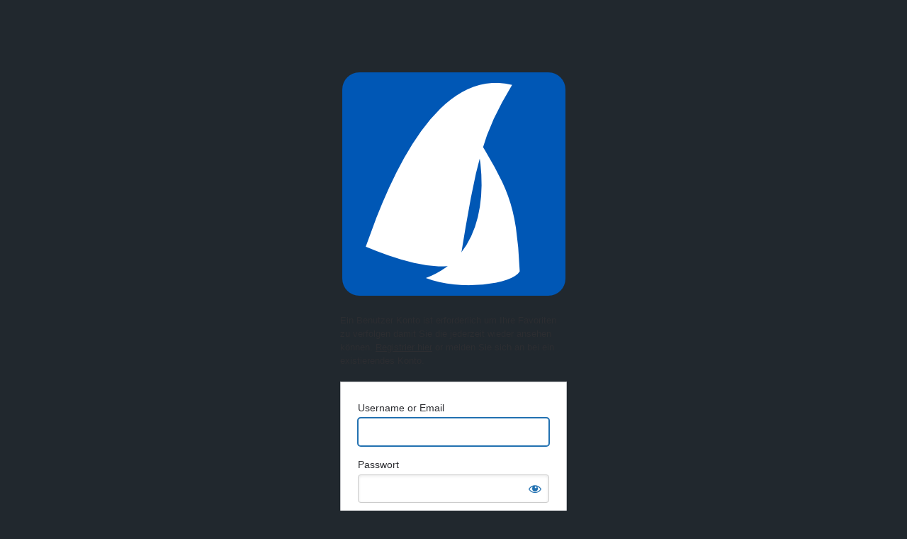

--- FILE ---
content_type: text/html; charset=UTF-8
request_url: https://segel-fotografie.de/shop/wp-login.php?redirect_to=%2Fshop%2Fgalerien%2Fgallery%2Fregatten-2017%2F68-stralsunder-segelwoche%2Falbin-express%2F%3Fsunshine_favorite%3D4240&sunshine=1
body_size: 2990
content:
<!DOCTYPE html>
	<html lang="de">
	<head>
	<meta http-equiv="Content-Type" content="text/html; charset=UTF-8" />
	<title>Anmelden &lsaquo; Segel-Fotografie.de Shop &#8211; WordPress</title>
	<meta name='robots' content='max-image-preview:large, noindex, noarchive' />
<link rel='dns-prefetch' href='//maxcdn.bootstrapcdn.com' />
<link rel='dns-prefetch' href='//s.w.org' />
<script type='text/javascript' src='https://segel-fotografie.de/shop/wp-includes/js/jquery/jquery.min.js?ver=3.6.0' id='jquery-core-js'></script>
<script type='text/javascript' src='https://segel-fotografie.de/shop/wp-includes/js/jquery/jquery-migrate.min.js?ver=3.3.2' id='jquery-migrate-js'></script>
<link rel='stylesheet' id='dashicons-css'  href='https://segel-fotografie.de/shop/wp-includes/css/dashicons.min.css?ver=5.8.12' type='text/css' media='all' />
<link rel='stylesheet' id='buttons-css'  href='https://segel-fotografie.de/shop/wp-includes/css/buttons.min.css?ver=5.8.12' type='text/css' media='all' />
<link rel='stylesheet' id='forms-css'  href='https://segel-fotografie.de/shop/wp-admin/css/forms.min.css?ver=5.8.12' type='text/css' media='all' />
<link rel='stylesheet' id='l10n-css'  href='https://segel-fotografie.de/shop/wp-admin/css/l10n.min.css?ver=5.8.12' type='text/css' media='all' />
<link rel='stylesheet' id='login-css'  href='https://segel-fotografie.de/shop/wp-admin/css/login.min.css?ver=5.8.12' type='text/css' media='all' />
<link rel='stylesheet' id='sunshine-fontawesome-css'  href='//maxcdn.bootstrapcdn.com/font-awesome/4.6.3/css/font-awesome.min.css?ver=5.8.12' type='text/css' media='all' />
<link rel='stylesheet' id='sunshine-css'  href='https://segel-fotografie.de/shop/wp-content/plugins/sunshine-photo-cart/themes/2013/style.css?ver=5.8.12' type='text/css' media='all' />
<style type="text/css">
			h1 a { background: url(https://segel-fotografie.de/shop/wp-content/uploads/2016/05/logo11_315.png) center top no-repeat !important; width: 100% !important; height: 315px !important; background-size: contain !important;  }
			</style>    <style>
        #registerform > p:first-child{
            display:none;
        }
    </style>
<!-- CUSTOM CSS FOR SUNSHINE --><style type="text/css"> body { background-color: #21282e !important; } .login #nav a, .login #backtoblog a, .login #nav a:hover, .login #backtoblog a:hover { color: #86888a !important; text-shadow: none !important; }</style>	<meta name='referrer' content='strict-origin-when-cross-origin' />
		<meta name="viewport" content="width=device-width" />
		</head>
	<body class="login no-js login-action-login wp-core-ui  locale-de-de">
	<script type="text/javascript">
		document.body.className = document.body.className.replace('no-js','js');
	</script>
		<div id="login">
		<h1><a href="https://segel-fotografie.de/shop/galerien/">Präsentiert von WordPress</a></h1>
	Ein Benutzer Konto ist erforderlich um Ihre Favoriten zu verfolgen damit Sie die jederzeit wieder ansehen können.  <a href="https://segel-fotografie.de/shop/wp-login.php?action=register&sunshine=1&redirect_to=/shop/galerien/gallery/regatten-2017/68-stralsunder-segelwoche/albin-express/?sunshine_favorite=4240">Registrier hier</a> or melden Sie sich an bei ein existierendes Konto.

		<form name="loginform" id="loginform" action="https://segel-fotografie.de/shop/wp-login.php" method="post">
			<p>
				<label for="user_login">Benutzername oder E-Mail-Adresse</label>
				<input type="text" name="log" id="user_login" class="input" value="" size="20" autocapitalize="off" />
			</p>

			<div class="user-pass-wrap">
				<label for="user_pass">Passwort</label>
				<div class="wp-pwd">
					<input type="password" name="pwd" id="user_pass" class="input password-input" value="" size="20" />
					<button type="button" class="button button-secondary wp-hide-pw hide-if-no-js" data-toggle="0" aria-label="Passwort anzeigen">
						<span class="dashicons dashicons-visibility" aria-hidden="true"></span>
					</button>
				</div>
			</div>
			<input type="hidden" name="sunshine" value="1" /><script type="text/javascript">
	// Form Label
	if ( document.getElementById('loginform') )
		document.getElementById('loginform').childNodes[1].childNodes[1].childNodes[0].nodeValue = 'Username or Email';

	// Error Messages
	if ( document.getElementById('login_error') )
		document.getElementById('login_error').innerHTML = document.getElementById('login_error').innerHTML.replace( 'username', 'Username or Email' );
	</script>			<p class="forgetmenot"><input name="rememberme" type="checkbox" id="rememberme" value="forever"  /> <label for="rememberme">Angemeldet bleiben</label></p>
			<p class="submit">
				<input type="submit" name="wp-submit" id="wp-submit" class="button button-primary button-large" value="Anmelden" />
									<input type="hidden" name="redirect_to" value="/shop/galerien/gallery/regatten-2017/68-stralsunder-segelwoche/albin-express/?sunshine_favorite=4240" />
									<input type="hidden" name="testcookie" value="1" />
			</p>
		</form>

					<p id="nav">
				<a href="https://segel-fotografie.de/shop/wp-login.php?action=register&#038;sunshine=1&#038;redirect_to=/shop/galerien/gallery/regatten-2017/68-stralsunder-segelwoche/albin-express/?sunshine_favorite=4240">Registrieren</a> | 				<a href="https://segel-fotografie.de/shop/wp-login.php?action=lostpassword&#038;sunshine=1&#038;redirect_to=/shop/galerien/gallery/regatten-2017/68-stralsunder-segelwoche/albin-express/?sunshine_favorite=4240">Passwort vergessen?</a>
			</p>
					<script type="text/javascript">
			function wp_attempt_focus() {setTimeout( function() {try {d = document.getElementById( "user_login" );d.focus(); d.select();} catch( er ) {}}, 200);}
wp_attempt_focus();
if ( typeof wpOnload === 'function' ) { wpOnload() }		</script>
				<p id="backtoblog">
			<a href="https://segel-fotografie.de/shop/">&larr; Zu Segel-Fotografie.de Shop</a>		</p>
		<div class="privacy-policy-page-link"><a class="privacy-policy-link" href="https://segel-fotografie.de/shop/datenschutzerklaerung/">Datenschutzerklärung</a></div>	</div>
	<script type='text/javascript' id='zxcvbn-async-js-extra'>
/* <![CDATA[ */
var _zxcvbnSettings = {"src":"https:\/\/segel-fotografie.de\/shop\/wp-includes\/js\/zxcvbn.min.js"};
/* ]]> */
</script>
<script type='text/javascript' src='https://segel-fotografie.de/shop/wp-includes/js/zxcvbn-async.min.js?ver=1.0' id='zxcvbn-async-js'></script>
<script type='text/javascript' src='https://segel-fotografie.de/shop/wp-includes/js/dist/vendor/regenerator-runtime.min.js?ver=0.13.7' id='regenerator-runtime-js'></script>
<script type='text/javascript' src='https://segel-fotografie.de/shop/wp-includes/js/dist/vendor/wp-polyfill.min.js?ver=3.15.0' id='wp-polyfill-js'></script>
<script type='text/javascript' src='https://segel-fotografie.de/shop/wp-includes/js/dist/hooks.min.js?ver=a7edae857aab69d69fa10d5aef23a5de' id='wp-hooks-js'></script>
<script type='text/javascript' src='https://segel-fotografie.de/shop/wp-includes/js/dist/i18n.min.js?ver=5f1269854226b4dd90450db411a12b79' id='wp-i18n-js'></script>
<script type='text/javascript' id='wp-i18n-js-after'>
wp.i18n.setLocaleData( { 'text direction\u0004ltr': [ 'ltr' ] } );
</script>
<script type='text/javascript' id='password-strength-meter-js-extra'>
/* <![CDATA[ */
var pwsL10n = {"unknown":"Passwort-St\u00e4rke unbekannt","short":"Ganz schwach","bad":"Schwach","good":"Mittel","strong":"Stark","mismatch":"Keine \u00dcbereinstimmung"};
/* ]]> */
</script>
<script type='text/javascript' id='password-strength-meter-js-translations'>
( function( domain, translations ) {
	var localeData = translations.locale_data[ domain ] || translations.locale_data.messages;
	localeData[""].domain = domain;
	wp.i18n.setLocaleData( localeData, domain );
} )( "default", {"translation-revision-date":"2026-01-20 18:11:47+0000","generator":"GlotPress\/4.0.3","domain":"messages","locale_data":{"messages":{"":{"domain":"messages","plural-forms":"nplurals=2; plural=n != 1;","lang":"de"},"%1$s is deprecated since version %2$s! Use %3$s instead. Please consider writing more inclusive code.":["%1$s ist seit Version %2$s veraltet! Benutze stattdessen %3$s. Bitte erw\u00e4ge, inklusiveren Code zu schreiben."]}},"comment":{"reference":"wp-admin\/js\/password-strength-meter.js"}} );
</script>
<script type='text/javascript' src='https://segel-fotografie.de/shop/wp-admin/js/password-strength-meter.min.js?ver=5.8.12' id='password-strength-meter-js'></script>
<script type='text/javascript' src='https://segel-fotografie.de/shop/wp-includes/js/underscore.min.js?ver=1.13.1' id='underscore-js'></script>
<script type='text/javascript' id='wp-util-js-extra'>
/* <![CDATA[ */
var _wpUtilSettings = {"ajax":{"url":"\/shop\/wp-admin\/admin-ajax.php"}};
/* ]]> */
</script>
<script type='text/javascript' src='https://segel-fotografie.de/shop/wp-includes/js/wp-util.min.js?ver=5.8.12' id='wp-util-js'></script>
<script type='text/javascript' id='user-profile-js-extra'>
/* <![CDATA[ */
var userProfileL10n = {"user_id":"0","nonce":"a6db10733b"};
/* ]]> */
</script>
<script type='text/javascript' id='user-profile-js-translations'>
( function( domain, translations ) {
	var localeData = translations.locale_data[ domain ] || translations.locale_data.messages;
	localeData[""].domain = domain;
	wp.i18n.setLocaleData( localeData, domain );
} )( "default", {"translation-revision-date":"2026-01-20 18:11:47+0000","generator":"GlotPress\/4.0.3","domain":"messages","locale_data":{"messages":{"":{"domain":"messages","plural-forms":"nplurals=2; plural=n != 1;","lang":"de"},"Your new password has not been saved.":["Dein neues Passwort wurde nicht gespeichert."],"Hide":["Ausblenden"],"Show":["Anzeigen"],"Show password":["Passwort anzeigen"],"Confirm use of weak password":["Best\u00e4tige die Verwendung eines schwachen Passworts"],"Hide password":["Passwort ausblenden"]}},"comment":{"reference":"wp-admin\/js\/user-profile.js"}} );
</script>
<script type='text/javascript' src='https://segel-fotografie.de/shop/wp-admin/js/user-profile.min.js?ver=5.8.12' id='user-profile-js'></script>
	<div class="clear"></div>
	</body>
	</html>
	

--- FILE ---
content_type: text/css
request_url: https://segel-fotografie.de/shop/wp-content/plugins/sunshine-photo-cart/themes/2013/style.css?ver=5.8.12
body_size: 4425
content:
/*@import url(https://fonts.googleapis.com/css?family=Open+Sans:400,700);*/
/* Resets */
html, body, div, span, applet, object, iframe,
h1, h2, h3, h4, h5, h6, p, blockquote, pre,
a, abbr, acronym, address, big, cite, code,
del, dfn, em, img, ins, kbd, q, s, samp,
small, strike, strong, sub, sup, tt, var,
b, u, i, center,
dl, dt, dd, ol, ul, li,
fieldset, form, label, legend,
table, caption, tbody, tfoot, thead, tr, th, td,
article, aside, canvas, details, embed,
figure, figcaption, footer, header, hgroup,
menu, nav, output, ruby, section, summary,
time, mark, audio, video {
    margin: 0;
    padding: 0;
    border: 0;
    font-size: 100%;
    vertical-align: baseline;
}
table { border-collapse: collapse; border-spacing: 0; }
input { vertical-align: middle; }
label, input[type="button"], input[type="submit"], button { cursor: pointer; }
input[type="text"], input[type="password"], textarea, select {-webkit-box-sizing:border-box;-moz-box-sizing:border-box;box-sizing:border-box;box-shadow:inset 0 1px 4px 0 rgba(0,0,0,.1);-webkit-box-shadow:inset 0 1px 4px 0 rgba(0,0,0,.1);-moz-box-shadow:inset 0 1px 4px 0 rgba(0,0,0,.1);border:1px solid #ccc;width:100%;padding:6px;margin:0;outline:0;background:#fff none;font-size:14px;line-height:1em }

/* ----------------------------------- */
/* COMMON
/* ----------------------------------- */
body { background: #FFF; }
p, div, li, h1, h2, h3, h4, td, th, input, select, textarea { font-family: "Open Sans", sans-serif; font-size: 13px; color: #2c2d31; font-weight: normal; line-height: 1.48; }
p, li, h1, h2, h3 { margin: 0 0 15px 0; }
input, textarea, select { color: #000; }
a img, :link img, :visited img { border: none }
a { color: #2c2d31; text-decoration: underline; }
a:hover { color: #666; text-decoration: underline; }
div.sunshine-clear { clear: both; overflow: hidden; height: 1px; }
.sunshine-clearfix:after { content: "."; display: block; clear: both; visibility: hidden; line-height: 0; height: 0; }
html[xmlns] .sunshine-clearfix { display: block; }
* html .sunshine-clearfix { height: 1%; }

.sunshine-button, #sunshine-submit { border: none; cursor: pointer; background: #666; padding: 8px 15px; color: #FFF; text-transform: uppercase; text-decoration: none; font-size: 15px; border-radius: 3px; }
.sunshine-button:hover, #sunshine-submit:hover { background: #000; color: #FFF; text-decoration: none; }
.sunshine-button-alt { border: none; background: #CCC; border-radius: 3px; padding: 5px 10px; }
.sunshine-button-alt:hover { background: #999; color: #FFF; text-decoration: none; }

#sunshine-header { position: fixed; z-index: 100; width: 220px; height: 100%; background: #21282e; padding: 50px 60px 0 60px; }
#sunshine-logo h1 { font-size: 30px; line-height: 1.1; margin: 0 0 50px 0; }
#sunshine-header #sunshine-logo a { text-decoration: none; color: #FFF; }
#sunshine-logo img { width: 100%; height: auto; }
.sunshine-main-menu li { margin: 0 0 12px 0; list-style: none; font-size: 15px; }
#sunshine-header a { text-decoration: none; color: #86888a; }
.sunshine-main-menu li.sunshine-account { padding-top: 20px; }
.sunshine-main-menu li.sunshine-account, .sunshine-main-menu li.sunshine-logout { font-size: 11px; }
.sunshine-main-menu .sunshine-count { display: inline-block; width: 16px; height: 16px; text-align: center; font-size: 9px; line-height: 17px; border-radius: 50%; background: #FFF; margin-left: 5px; color: #000; }

#sunshine-mobile-menu { display: none; }

/*#sunshine-main { margin-left: 250px; padding: 40px 75px; }*/
#sunshine-main { margin: 0 0 0 340px; padding: 40px 100px; }
#sunshine-main h1 { font-size: 24px; color: #000; }
#sunshine-main h1 span { display: block; font-size: 12px; }
#sunshine-main h1 span a { color: #666; }
#sunshine-main h2 { font-size: 18px; font-weight: bold; }
#sunshine-main h3 { font-size: 14px; font-weight: bold; }
#sunshine-main ul { margin: 0 0 15px 0; }
#sunshine-main li { margin: 0 0 5px 25px; }

/* Home Content or Gallery Description */
#sunshine-content { margin: 0 0 25px 0; }
#sunshine-content, #sunshine-content p { font-size: 16px; color: #666; }
#sunshine-content li { margin-left: 25px; }

/* Gallery List */
#sunshine-gallery-list, #sunshine-gallery-list ul { width: 100%; margin: 0 0 30px 0 !important; }
#sunshine-gallery-list ul li { float: left; list-style: none !important; margin: 0 0 30px 0; }
#sunshine-gallery-list .sunshine-col-2 li { width: 48%; margin-left: 4%; }
#sunshine-gallery-list .sunshine-col-3 li { width: 30%; margin-left: 5%; }
#sunshine-gallery-list .sunshine-col-4 li { width: 22%; margin-left: 4%; }
#sunshine-gallery-list .sunshine-col-5 li { width: 16%; margin-left: 5%; }
#sunshine-gallery-list .sunshine-col-2 li:nth-child(odd),
#sunshine-gallery-list .sunshine-col-3 li:nth-child(3n+1),
#sunshine-gallery-list .sunshine-col-4 li:nth-child(4n+1),
#sunshine-gallery-list .sunshine-col-5 li:nth-child(5n+1) { clear: left; margin-left: 0; }
.sunshine-masonry #sunshine-gallery-list li.sunshine-gallery-thumbnail { clear: none; }
.sunshine-masonry #sunshine-gallery-list .sunshine-col-2 li { width: 48%; margin: 0 1% 20px 1%; }
.sunshine-masonry #sunshine-gallery-list .sunshine-col-3 li { width: 31.3333%; margin: 0 1% 20px 1%; }
.sunshine-masonry #sunshine-gallery-list .sunshine-col-4 li { width: 23%; margin: 0 1% 20px 1%; }
.sunshine-masonry #sunshine-gallery-list .sunshine-col-5 li { width: 20%; margin: 0 1% 20px 1%; }

#sunshine-gallery-list li a { margin: 0; padding: 0; }
#sunshine-gallery-list li img { width: 100%; height: auto; margin: 0 0 10px 0; }
#sunshine-gallery-list li h2 { font-weight: bold; font-size: 16px; margin: 0; line-height: 1.05; }
#sunshine-gallery-list li.password-required h2:before { content: "\f023"; font-family: "FontAwesome"; color: #CCC; }
#sunshine-gallery-list li h2 a { text-decoration: none; }

/* Gallery Images */
#sunshine-image-list, #sunshine-image-list ul { width: 100%; clear: left; margin: 0 0 30px 0; padding: 0; }
#sunshine-image-list li { float: left; list-style: none !important; margin: 0 0 30px 0; position: relative; text-align: center; }
#sunshine-image-list .sunshine-col-2 li { width: 48%; margin-left: 4%; }
#sunshine-image-list .sunshine-col-3 li { width: 30%; margin-left: 5%; }
#sunshine-image-list .sunshine-col-4 li { width: 22%; margin-left: 4%; }
#sunshine-image-list .sunshine-col-5 li { width: 16%; margin-left: 5%; }
#sunshine-image-list .sunshine-col-2 li:nth-child(odd),
#sunshine-image-list .sunshine-col-3 li:nth-child(3n+1),
#sunshine-image-list .sunshine-col-4 li:nth-child(4n+1),
#sunshine-image-list .sunshine-col-5 li:nth-child(5n+1) { clear: left; margin-left: 0; }

#sunshine-image-list li img { max-width: 100%; height: auto; margin: 0 auto; position: relative; z-index: 1; }

.sunshine-masonry #sunshine-image-list .sunshine-col-2 li { width: 50%; margin: 0 0 2px 0; }
.sunshine-masonry #sunshine-image-list .sunshine-col-3 li { width: 33.3333%; width: calc( 100 / 3 ); margin: 0 0 2px 0; }
.sunshine-masonry #sunshine-image-list .sunshine-col-4 li { width: 25%; margin: 0 0 2px 0; }
.sunshine-masonry #sunshine-image-list .sunshine-col-5 li { width: 20%; margin: 0 0 2px 0; }
.sunshine-masonry #sunshine-image-list li img { max-width: 99%; display: block; }

#sunshine-image-list li .sunshine-image-name { font-size: 11px; color: #999; margin: 0 0 10px 0; }

#sunshine-image-list .sunshine-image-list { margin-top: 15px; }
/*
#sunshine-image-list .sunshine-image-list:hover li { opacity: .6; -webkit-transition: all 0.5s; -moz-transition: all 0.5s; transition: all 0.5s; }
#sunshine-image-list .sunshine-image-list:hover li:hover { opacity: 1; }
*/

#sunshine-image-list .sunshine-image-menu-container { /* Show on hover opacity: 0;*/ text-align: left; position: absolute; top: 0; left: 10px; margin: 0; padding: 0; z-index: 10; }
#sunshine-image-list li:hover .sunshine-image-menu-container { opacity: 1; }
#sunshine-image-list .sunshine-image-thumbnail:hover .sunshine-image-menu a { opacity: 1; }
#sunshine-image-list .sunshine-image-menu li { opacity: 1 !important; width: auto !important; margin: 0 4px 0 0 !important; text-align: left; font-size: 11px; clear: none !important; }
#sunshine-image-list .sunshine-image-menu li a { display: block; }
#sunshine-image-list .sunshine-image-menu li i { background: rgba(0,0,0,.3); color: #FFF; padding: 5px; font-size: 13px; border-radius: 0 0 3px 3px;  }
#sunshine-image-list .sunshine-image-menu li a:hover i { background: #000; }
#sunshine-image-list .sunshine-image-menu li span { display: none; }
/* Below Image
#sunshine-image-list .sunshine-image-menu-container { text-align: center; }
#sunshine-image-list .sunshine-image-menu-container .sunshine-image-menu { margin: 0; padding: 0; }
#sunshine-image-list .sunshine-image-menu-container .sunshine-image-menu li { float: none; width: auto; display: inline-block; margin: 0 5px !important; }
*/
#sunshine-image-list li.sunshine-image-thumbnail.sunshine-favorite .sunshine-image-menu a.add-to-favorites,
#sunshine-image-list li.sunshine-image-thumbnail.sunshine-has-comments .sunshine-image-menu .sunshine-comments a,
#sunshine-image-list li.sunshine-image-thumbnail.sunshine-in-cart .sunshine-image-menu .sunshine-purchase a { opacity: 1; }
#sunshine-image-list li.sunshine-image-thumbnail.sunshine-favorite .sunshine-image-menu a.add-to-favorites i,
#sunshine-image-list li.sunshine-image-thumbnail.sunshine-has-comments .sunshine-image-menu .sunshine-comments a i,
#sunshine-image-list li.sunshine-image-thumbnail.sunshine-in-cart .sunshine-image-menu .sunshine-purchase a i { background: #FFF; color: #000; }
.sunshine-lightbox-status-message { padding-left: 15px; font-weight: bold; color: #00ae08; }
.sunshine-lightbox-status-error { padding-left: 15px; font-weight: bold; color: #FF0000; }
.sunshine-lightbox-product-action span.sunshine-lightbox-status-error { display: block; padding: 0; }


/* Pagination */
.sunshine-pagination { text-align: center; padding: 10px 0 0 0; border-top: 1px solid #CCC; clear: both; }
.sunshine-pagination a { text-decoration: none; padding: 3px 6px; margin: 0; }
.sunshine-pagination a.current { background: #333; color: #FFF; }

/* Password Protected Gallery */
.sunshine-gallery-password-hint { font-style: italic; color: #666; margin: 0 0 10px 0; }

/* Action Menu */
#sunshine-main .sunshine-action-menu { border-top: 1px solid #EFEFEF; border-bottom: 1px solid #EFEFEF; height: 15px; padding: 15px 0; }
#sunshine-main .sunshine-iframe .sunshine-action-menu { margin: 0 0 20px 0; }
#sunshine-main .sunshine-action-menu ul { margin: 0; }
#sunshine-main .sunshine-action-menu li { list-style: none; float: left; margin: 0 20px 0 0; text-transform: uppercase; font-weight: bold; }
#sunshine-main .sunshine-action-menu li, #sunshine-main .sunshine-action-menu div { font-size: 12px; }
#sunshine-main .sunshine-action-menu li a, #sunshine-main .sunshine-action-menu li { color: #666; text-decoration: none; }
#sunshine-main .sunshine-action-menu li a:hover { color: #000; }

.sunshine-action-share, .sunshine-image-share, .sunshine-lightbox-share { position: relative; display: inline-block; }
#sunshine-action-menu ul.sunshine-share-links, .sunshine-lightbox-share-links { position: absolute; top: 15px; left: 0; z-index: 999; padding: 8px 15px; background: #FFF; }
#sunshine-action-menu ul.sunshine-share-links li, .sunshine-lightbox-share ul li { margin: 4px 0 0 0; }
#sunshine-image-list .sunshine-image-menu li ul.sunshine-share-links { position: absolute; top: 23px; left: 0; z-index: 999; padding: 6px 10px !important; background: #FFF !important;  width: auto; }
#sunshine-image-list .sunshine-image-menu li ul.sunshine-share-links li {  float: none; display: block; }
.sunshine-lightbox-share { font-size: 18px; margin-left: 15px; cursor: pointer; color: #666; }

.sunshine-lightbox-share-links { display: none; }
.sunshine-lightbox-share:hover .sunshine-lightbox-share-links { display: block; }
.sunshine-lightbox-share-links li { list-style: none; line-height: 1.2; text-align: left; font-size: 12px; }

/* Gallery Expiration Notice */
#sunshine-gallery-expiration-notice { margin: -20px 0 20px 0; background: #EFEFEF; padding: 7px 15px; color: #666; font-size: 11px; text-transform: uppercase; text-align: center; }

/* Breadcrumb */
#sunshine-breadcrumb { font-size: 10px; margin: 0 0 7px 0; }
#sunshine-breadcrumb, #sunshine-breadcrumb a { color: #999; text-decoration: none; }

/* Image Detail Page */
#sunshine-add-form { width: 25%; float: left; }
#sunshine-image { width: 70%; float: right; }
#sunshine-image img { max-width: 100%; margin: 0 auto; }
.hide-add-to-cart #sunshine-image, .proofing #sunshine-image { max-width: 100%; float: none; }
.sunshine-product-options {
	margin-top: 10px;
	position: relative;
	background: #FFFFFF;
	border: 1px solid #EFEFEF;
	padding: 10px 15px;
}
.sunshine-product-options:after, .sunshine-product-options:before {
	bottom: 100%;
	left: 35px;
	border: solid transparent;
	content: " ";
	height: 0;
	width: 0;
	position: absolute;
	pointer-events: none;
}

.sunshine-product-options:after {
	border-color: rgba(255, 255, 255, 0);
	border-bottom-color: #FFFFFF;
	border-width: 10px;
	margin-left: -10px;
}
.sunshine-product-options:before {
	border-color: rgba(245, 20, 20, 0);
	border-bottom-color: #EFEFEF;
	border-width: 11px;
	margin-left: -11px;
}
.sunshine-product-option-error { font-size: 12px; color: #FF0000; display: block; }




#sunshine-next-prev { float: right; }
#sunshine-next-prev div { display: inline; }
#sunshine-next-prev a { display: inline-block; height: 30px; width: 30px; text-align: center; line-height: 30px; border-radius: 15px; background: #666; color: #FFF; font-weight: bold; text-decoration: none; }
#sunshine-next-prev a:hover { background: #000; }

#sunshine-add-form li { margin-left: 0; list-style: none; }
#sunshine-add-form li h2 { font-weight: bold; font-size: 16px; }
#sunshine-add-form li .sunshine-product-price { font-style: italic; font-size: 11px; color: #666; }
#sunshine-add-form li .sunshine-product-desc-link, #sunshine-add-form li .sunshine-product-image-link { padding-left: 7px; font-size: 11px; }
#sunshine-add-form li .sunshine-product-category-select-desc, #sunshine-add-form li .sunshine-product-desc, #sunshine-add-form li .sunshine-product-desc p { font-size: 11px; color: #999; }
#sunshine-add-form li .sunshine-product-desc { display: none; margin-top: 5px; }
#sunshine-add-form input.sunshine-countdown { border: none; background: transparent; font-size: 12px; color: #000; font-style: italic; box-shadow: none; width: auto; display: inline; padding: 0; }

#sunshine-image-comments { clear: both; padding-top: 40px; }

/* Popup version of image */
.sunshine-iframe { padding: 0 !important; }
.sunshine-image  { background: #FFF; padding: 2% 3%; margin: 0; }
.sunshine-image h1 { font-size: 18px; font-weight: bold; }
.sunshine-image .sunshine-action-menu { margin: 10px 0 20px 0; }


/* Cart */
#sunshine-cart-items { width: 100%; border-bottom: 1px solid #CCC; margin: 0 0 20px 0; }
#sunshine-cart-items th { text-align: left; font-size: 11px; text-transform: uppercase; padding: 0 0 5px 0; border-bottom: 1px solid #CCC; }
#sunshine-cart-items td { padding: 10px 0; vertical-align: middle; }
#sunshine-cart-items th.sunshine-cart-total, #sunshine-cart-items td.sunshine-cart-item-total { text-align: right; }
#sunshine-cart-items td.sunshine-cart-item-name h2 { font-weight: bold; font-size: 15px; }
#sunshine-cart-items td.sunshine-cart-item-image img { height: 100px; width: auto; }
#sunshine-cart-items td.sunshine-cart-item-qty input.sunshine-qty { width: 30px; }
#sunshine-cart-totals { float: right; }
#sunshine-cart-totals table { margin: 0 0 15px 0; float: right; }
#sunshine-cart-totals th, #sunshine-cart-totals td { font-size: 15px; }
#sunshine-cart-totals th { text-align: left; }
#sunshine-cart-totals td { text-align: right; padding: 0 0 5px 70px; }
#sunshine-cart-totals .sunshine-total th, #sunshine-cart-totals .sunshine-total td { font-size: 18px; font-weight: bold; }
#sunshine-cart-checkout-button { clear: both; }
#sunshine-cart-update-button { float: left; }
#sunshine-add-discounts { float: left; clear: left; margin: 30px 0 0 0; }
#sunshine-add-discounts h2, #sunshine-add-discounts h3 { font-size: 12px; font-weight: bold; text-transform: uppercase; }
#sunshine-add-discounts input[type="text"] { width: 150px; }
#sunshine-add-discounts li { list-style: none; margin: 0; }
#sunshine-applied-discounts h3 { margin: 0 0 3px 0; }
#sunshine-applied-discounts li span, #sunshine-applied-discounts li span a { color: #666; font-size: 11px; }
#sunshine-gallery-return { clear: left; }


/* Checkout */
/*
#sunshine-checkout-order-review { width: 15%; padding: 15px 25px; position: fixed; right: 4%; background: #f1f1f1; }
#sunshine-checkout-order-review h2 { font-weight: bold; font-size: 10px; text-transform: uppercase; padding: 0 0 4px 0; border-bottom: 1px solid #CCC; }
*/
#sunshine-checkout-order-review table { width: 100%; }
#sunshine-checkout-order-review th, #sunshine-checkout-order-review td { padding: 0 0 4px 0; }
#sunshine-checkout-order-review th { text-align: left; }
#sunshine-checkout-order-review td { text-align: right; }
#sunshine-checkout-order-review td.sunshine-cart-item-image img { width: 50px; height: auto; }
#sunshine-checkout-order-review tr.sunshine-total th, #sunshine-checkout-order-review tr.sunshine-total td { font-size: 15px; font-weight: bold; }

#sunshine-checkout ol li { list-style: none; margin: 0 0 30px 0; }
#sunshine-checkout ol li li { margin: 0 0 5px 0; }
#sunshine-checkout #sunshine-payment-credit { margin: 0 0 15px 0; }
#sunshine-checkout .sunshine-payment-method-description { display: inline; padding-left: 15px; font-size: 12px; color: #666; }
#sunshine-checkout .sunshine-payment-method-extra { margin: 15px 0 0 0; }
#sunshine-checkout #sunshine-payment-methods select { width: auto; }

/* Account */
#sunshine-account-info { width: 60%; float: left; }
#sunshine-account-orders { width: 29%; float: right; background: #efefef; padding: 15px 3%; }
#sunshine-account-orders h2 { font-size: 14px; font-weight: bold; }

/* Order */
#sunshine-order-status, #sunshine-pickup-instructions { background: #CCC; margin: 0 0 20px 0; padding: 10px 30px; }
#sunshine-order-status.sunshine-status-pending { background: #a47e3c; color: #FFF; }
#sunshine-order-status.sunshine-status-processing { background: #3a87ad; color: #FFF; }
#sunshine-order-status.sunshine-status-shipped { background: #468847; color: #FFF; }
#sunshine-order-status.sunshine-status-cancelled { background: #be4a48; color: #FFF; }

#sunshine-order label { display: block; font-weight: bold; }
#sunshine-order-billing-fields { width: 48%; float: left; margin: 0 0 20px 0; }
#sunshine-order-shipping-fields { width: 48%; float: right; }
#sunshine-order-cart-items { clear: both; }
#sunshine-order-totals table { margin: 0 0 15px 0; float: right; }
#sunshine-order-totals th, #sunshine-cart-totals td { font-size: 15px; }
#sunshine-order-totals th { text-align: left; }
#sunshine-order-totals td { text-align: right; padding: 0 0 5px 70px; }
#sunshine-order-totals .sunshine-total th, #sunshine-order-totals .sunshine-total td { font-size: 18px; font-weight: bold; }

/* Packages */
.sunshine-package { margin: 0 0 50px 0; }
p.sunshine-package-price { font-size: 14px; font-weight: bold; }

#sunshine-order-comments { clear: both; }
#sunshine-order-comments ol li { list-style: none; }
#sunshine-order-comments .comment-author { font-weight: bold; }
#sunshine-order-comments .comment-meta, #sunshine-order-comments .comment-meta a { font-size: 11px; font-style: italic; color: #666; text-decoration: none; }

#sunshine-package-select h2 { font-weight: bold; font-size: 16px; }
#sunshine-package-select select { margin: 0 0 15px 0; }
.sunshine-package-options ul li.sunshine-package-item-disabled { color: #999; font-style: italic; }
#sunshine-cart-items td table.sunshine-cart-package-items td { padding: 0 15px 5px 0; }

/* Forms */
.sunshine-buttons { clear: both; padding: 20px 0 0 0; }
.sunshine-form h2 { font-size: 14px; font-weight: bold; padding: 0 0 5px 0; border-bottom: 1px solid #CCC; }
.sunshine-form h3 { font-weight: bold; text-transform: uppercase; }
.sunshine-form .field { margin: 0 0 15px 0; }
.sunshine-form .field-left { width: 48%; float: left; clear: left; }
.sunshine-form .field-right { width: 48%; float: right; }
.sunshine-form .field-full { clear: both; }
.sunshine-form .field input[type="text"] { width: 100%; }
.sunshine-form .field span.field-desc { font-size: 12px; color: #666; font-style: italic; }
.sunshine-form .field span.field-desc.error { font-weight: bold; color: #FF0000; }

/* Product Options */
#sunshine-main .sunshine-product-options h3,
#sunshine-lightbox-add-to-cart .sunshine-product-options h3 { font-size: 18px; margin: 0; line-height: 1.1; }
#sunshine-main .sunshine-product-options h4,
#sunshine-lightbox-add-to-cart .sunshine-product-options h4 { font-size: 16px; margin: 0; line-height: 1.1; }
#sunshine-main .sunshine-product-option-description,
#sunshine-lightbox-add-to-cart .sunshine-product-option-description { margin: 5px 0; }
#sunshine-main .sunshine-product-option-description p,
#sunshine-lightbox-add-to-cart .sunshine-product-option-description p { font-size: 14px; color: #666; margin: 0 0 7px 0; line-height: 1.1; }
#sunshine-main .sunshine-product-option-images,
#sunshine-lightbox-add-to-cart .sunshine-product-option-images { display: flex; flex-wrap: wrap; align-items: center; margin: 0 0 15px 0; }
#sunshine-main .sunshine-product-option-images a,
#sunshine-lightbox-add-to-cart .sunshine-product-option-images a { flex-basis: 33%; margin: 0; }
#sunshine-main .sunshine-product-option-images img,
#sunshine-lightbox-add-to-cart .sunshine-product-option-images img { max-height: 75px; width: auto; padding: 4px; margin: 0 auto; }
#sunshine-main .sunshine-product-option-images a,
#sunshine-lightbox-add-to-cart .sunshine-product-option-images a { display: inline-block; text-align: center; }
#sunshine-main .sunshine-product-option-images a.selected-option img,
#sunshine-lightbox-add-to-cart .sunshine-product-option-images a.selected-option img { background: #CCC; }
#sunshine-main .sunshine-product-option-images img,
#sunshine-lightbox-add-to-cart .sunshine-product-option-images img { display: block; position: relative; z-index: 10; transition: transform .2s; }
#sunshine-main .sunshine-product-option-images a:hover img,
#sunshine-lightbox-add-to-cart .sunshine-product-option-images a:hover img { transform: scale(2); z-index: 100; }
#sunshine a.sunshine-product-options-clear,
#sunshine-lightbox-add-to-cart a.sunshine-product-options-clear { font-size: 14px; }
#sunshine-main .sunshine-product-options select,
#sunshine-lightbox-add-to-cart .sunshine-product-options select { width: 100%; }

/* Messages */
.sunshine-messages { padding: 10px 0; margin: 0 0 20px 0; text-align: center; }
#sunshine-main .sunshine-messages ul { margin: 0; }
.sunshine-messages li { list-style: none; color: #000; margin: 0; }
.sunshine-messages a { color: #000; font-weight: bold; }
#sunshine-messages { background: #00ae08; }
#sunshine-errors { background: #FF0000; }
#sunshine-messages li, #sunshine-messages a, #sunshine-errors li, #sunshine-errors a { color: #FFF; }

/* Gallery Password Form */
#sunshine-gallery-password-form { margin: 60px 0; }
#sunshine-gallery-password-form input[type="text"] { color: #FFF; padding: 5px 0; width: 80%; border: none; border-bottom: 1px solid #FFF; background: none; box-shadow: none; }
#sunshine-gallery-password-form label { color: #FFF; font-size: 11px; text-transform: uppercase; display: block; margin: 0 0 7px 0; }
#sunshine-gallery-password-form input.sunshine-button { background: none; padding: 0; }

/* Search Form */
#sunshine-search-form { margin: 60px 0; }
#sunshine-search-form input[type="text"] { color: #FFF; padding: 5px 0; width: 80%; border: none; border-bottom: 1px solid #FFF; background: none; box-shadow: none; }
#sunshine-search-form label { color: #FFF; font-size: 11px; text-transform: uppercase; display: block; margin: 0 0 7px 0; }
#sunshine-search-form input.sunshine-button { background: none; padding: 0; }

/* Product Extras */
#sunshine-product-extras { display: none; }

@media screen and (max-width: 767px) {
	#sunshine-header { position: relative; width: 90%; padding: 0 5% 20px 5%; }
	#sunshine-logo { width: 100%; text-align: center; padding: 20px 0; }
	#sunshine-logo h1 { margin: 0 0 0 0; }
	#sunshine-main { margin: 25px 5%; padding: 0; }
	.sunshine-main-menu { text-align: center; }
	.sunshine-main-menu li { display: inline-block; margin: 0 10px; }
	#sunshine-main #sunshine-gallery-list li { float: none; width: 100% !important; margin: 0 0 30px 0 !important; }
	#sunshine-main #sunshine-image-list li { float: none; width: 100%; margin: 0 0 30px 0; }
	#sunshine-main #sunshine-image-list li .sunshine-image-menu li { width: 15px; float: left; margin: 0 5px 0 0; }
	#sunshine-main #sunshine-cart-totals, #sunshine-main #sunshine-cart-totals table { float: none; clear: both; }
	#sunshine-main #sunshine-add-form { width: 100%; float: none; }
	#sunshine-main #sunshine-image { width: 100%; float: none; text-align: center; }

	#sunshine-mobile-menu { display: block; font-size: 20px; display: block; text-align: center; }
	header .sunshine-main-menu { display: none; }
	header .open .sunshine-main-menu { display: block; }
	.sunshine-main-menu li { display: block; text-align: center; padding: 5px 0 0 0; font-size: 15px !important; }

    .sunshine-lightbox-share { margin: 0 5px; }

	.sunshine-product-category th { display: none; }
	.sunshine-product-category th:first-child { display: block; width: 100% !important; }
	#sunshine-lightbox-add-to-cart tr.sunshine-product { padding-bottom: 20px; }
	#sunshine-lightbox-add-to-cart tr.sunshine-product td { display: block; width: 100% !important; padding: 5px 0; text-align: left; }
	#sunshine-lightbox-add-to-cart tr.sunshine-product td.sunshine-lightbox-product-name { font-size: 130%; font-weight: bold; }
	#sunshine-lightbox-add-to-cart tr.sunshine-product td.sunshine-lightbox-product-action { padding-bottom: 10px; margin-bottom: 10px; border-bottom: 1px solid #CCC; }

	#sunshine-cart-items th { display: none; }
	#sunshine-cart-items td { display: block; text-align: left !important; padding: 10px 0; }
	#sunshine-cart-items td:before { content: attr(data-label); font-size: 13px; font-weight: bold; display: block; width: 100%; }
	#sunshine-cart-items tr.sunshine-cart-item { border-top: 1px solid #CCC; padding: 15px 0; }

}
@media screen and (max-width: 480px) {
	.sunshine-form .field-left { width: 100%; float: none; clear: both; }
	.sunshine-form .field-right { width: 100%; float: none; clear: both; }
	#sunshine-checkout .sunshine-payment-method-description { display: block; padding-left: 0; }
}
